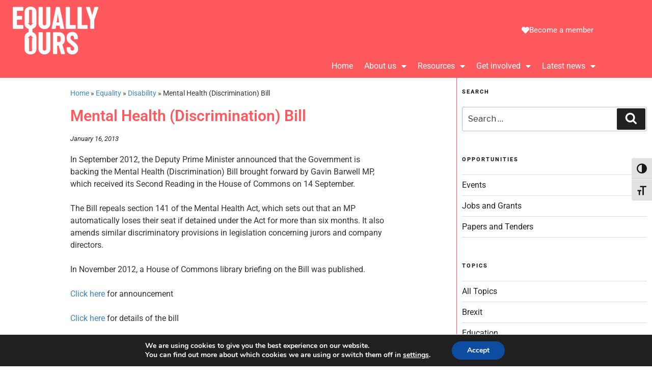

--- FILE ---
content_type: text/css
request_url: https://www.equallyours.org.uk/wp-content/uploads/elementor/css/post-51672.css?ver=1768664217
body_size: 802
content:
.elementor-51672 .elementor-element.elementor-element-5b57100:not(.elementor-motion-effects-element-type-background), .elementor-51672 .elementor-element.elementor-element-5b57100 > .elementor-motion-effects-container > .elementor-motion-effects-layer{background-color:#ff585d;}.elementor-51672 .elementor-element.elementor-element-5b57100{transition:background 0.3s, border 0.3s, border-radius 0.3s, box-shadow 0.3s;margin-top:0px;margin-bottom:0px;padding:1% 0% 0% 0%;}.elementor-51672 .elementor-element.elementor-element-5b57100 > .elementor-background-overlay{transition:background 0.3s, border-radius 0.3s, opacity 0.3s;}.elementor-widget-theme-site-logo .widget-image-caption{font-family:var( --e-global-typography-text-font-family ), Sans-serif;font-weight:var( --e-global-typography-text-font-weight );}.elementor-51672 .elementor-element.elementor-element-90de381 > .elementor-widget-container{margin:0px 0px 0px 25px;padding:0px 0px 0px 0px;}.elementor-51672 .elementor-element.elementor-element-90de381{text-align:start;}.elementor-51672 .elementor-element.elementor-element-90de381 img{width:56%;}.elementor-bc-flex-widget .elementor-51672 .elementor-element.elementor-element-c90e2e7.elementor-column .elementor-widget-wrap{align-items:center;}.elementor-51672 .elementor-element.elementor-element-c90e2e7.elementor-column.elementor-element[data-element_type="column"] > .elementor-widget-wrap.elementor-element-populated{align-content:center;align-items:center;}.elementor-51672 .elementor-element.elementor-element-c90e2e7 > .elementor-element-populated{text-align:end;}.elementor-widget-button .elementor-button{font-family:var( --e-global-typography-accent-font-family ), Sans-serif;font-weight:var( --e-global-typography-accent-font-weight );}.elementor-51672 .elementor-element.elementor-element-7012fc9 .elementor-button{background-color:#ff585d;font-size:15px;font-weight:normal;border-radius:20px 20px 20px 20px;padding:15px 15px 15px 15px;}.elementor-51672 .elementor-element.elementor-element-7012fc9 .elementor-button:hover, .elementor-51672 .elementor-element.elementor-element-7012fc9 .elementor-button:focus{background-color:rgba(64,84,178,0.16);}.elementor-51672 .elementor-element.elementor-element-7012fc9 > .elementor-widget-container{margin:0px 100px 0px 0px;padding:0px 0px 0px 0px;}.elementor-51672 .elementor-element.elementor-element-7012fc9 .elementor-button-content-wrapper{flex-direction:row;}.elementor-51672 .elementor-element.elementor-element-44981af > .elementor-container > .elementor-column > .elementor-widget-wrap{align-content:center;align-items:center;}.elementor-51672 .elementor-element.elementor-element-44981af:not(.elementor-motion-effects-element-type-background), .elementor-51672 .elementor-element.elementor-element-44981af > .elementor-motion-effects-container > .elementor-motion-effects-layer{background-color:#ff585d;}.elementor-51672 .elementor-element.elementor-element-44981af{transition:background 0.3s, border 0.3s, border-radius 0.3s, box-shadow 0.3s;padding:0% 0% 0% 0%;}.elementor-51672 .elementor-element.elementor-element-44981af > .elementor-background-overlay{transition:background 0.3s, border-radius 0.3s, opacity 0.3s;}.elementor-51672 .elementor-element.elementor-element-44981af a{color:#ffffff;}.elementor-51672 .elementor-element.elementor-element-44981af a:hover{color:#4054b2;}.elementor-widget-nav-menu .elementor-nav-menu .elementor-item{font-family:var( --e-global-typography-primary-font-family ), Sans-serif;font-weight:var( --e-global-typography-primary-font-weight );}.elementor-widget-nav-menu .elementor-nav-menu--dropdown .elementor-item, .elementor-widget-nav-menu .elementor-nav-menu--dropdown  .elementor-sub-item{font-family:var( --e-global-typography-accent-font-family ), Sans-serif;font-weight:var( --e-global-typography-accent-font-weight );}.elementor-51672 .elementor-element.elementor-element-49993b0 > .elementor-widget-container{margin:0px 100px 0px 0px;}.elementor-51672 .elementor-element.elementor-element-49993b0 .elementor-menu-toggle{margin:0 auto;background-color:#ff585d;border-width:0px;border-radius:0px;}.elementor-51672 .elementor-element.elementor-element-49993b0 .elementor-nav-menu .elementor-item{font-size:1em;font-weight:normal;}.elementor-51672 .elementor-element.elementor-element-49993b0 .elementor-nav-menu--main .elementor-item{color:#ffffff;fill:#ffffff;padding-left:11px;padding-right:11px;}.elementor-51672 .elementor-element.elementor-element-49993b0 .elementor-nav-menu--main .elementor-item.elementor-item-active{color:#d1d1d1;}.elementor-51672 .elementor-element.elementor-element-49993b0 .elementor-nav-menu--dropdown a, .elementor-51672 .elementor-element.elementor-element-49993b0 .elementor-menu-toggle{color:#ffffff;fill:#ffffff;}.elementor-51672 .elementor-element.elementor-element-49993b0 .elementor-nav-menu--dropdown{background-color:#ff585d;border-style:solid;border-width:0px 0px 0px 0px;border-color:#ffffff;border-radius:4px 4px 4px 4px;}.elementor-51672 .elementor-element.elementor-element-49993b0 .elementor-nav-menu--dropdown a:hover,
					.elementor-51672 .elementor-element.elementor-element-49993b0 .elementor-nav-menu--dropdown a:focus,
					.elementor-51672 .elementor-element.elementor-element-49993b0 .elementor-nav-menu--dropdown a.elementor-item-active,
					.elementor-51672 .elementor-element.elementor-element-49993b0 .elementor-nav-menu--dropdown a.highlighted,
					.elementor-51672 .elementor-element.elementor-element-49993b0 .elementor-menu-toggle:hover,
					.elementor-51672 .elementor-element.elementor-element-49993b0 .elementor-menu-toggle:focus{color:#ff585d;}.elementor-51672 .elementor-element.elementor-element-49993b0 .elementor-nav-menu--dropdown a:hover,
					.elementor-51672 .elementor-element.elementor-element-49993b0 .elementor-nav-menu--dropdown a:focus,
					.elementor-51672 .elementor-element.elementor-element-49993b0 .elementor-nav-menu--dropdown a.elementor-item-active,
					.elementor-51672 .elementor-element.elementor-element-49993b0 .elementor-nav-menu--dropdown a.highlighted{background-color:#ffffff;}.elementor-51672 .elementor-element.elementor-element-49993b0 .elementor-nav-menu--dropdown a.elementor-item-active{color:#ff585d;background-color:#dddddd;}.elementor-51672 .elementor-element.elementor-element-49993b0 .elementor-nav-menu--dropdown .elementor-item, .elementor-51672 .elementor-element.elementor-element-49993b0 .elementor-nav-menu--dropdown  .elementor-sub-item{font-size:1em;font-weight:normal;}.elementor-51672 .elementor-element.elementor-element-49993b0 .elementor-nav-menu--dropdown li:first-child a{border-top-left-radius:4px;border-top-right-radius:4px;}.elementor-51672 .elementor-element.elementor-element-49993b0 .elementor-nav-menu--dropdown li:last-child a{border-bottom-right-radius:4px;border-bottom-left-radius:4px;}.elementor-51672 .elementor-element.elementor-element-49993b0 .elementor-nav-menu--main .elementor-nav-menu--dropdown, .elementor-51672 .elementor-element.elementor-element-49993b0 .elementor-nav-menu__container.elementor-nav-menu--dropdown{box-shadow:10px 10px 10px 0px rgba(0,0,0,0.5);}.elementor-51672 .elementor-element.elementor-element-49993b0 .elementor-nav-menu--dropdown a{padding-left:10px;padding-right:10px;padding-top:10px;padding-bottom:10px;}.elementor-51672 .elementor-element.elementor-element-49993b0 .elementor-nav-menu--main > .elementor-nav-menu > li > .elementor-nav-menu--dropdown, .elementor-51672 .elementor-element.elementor-element-49993b0 .elementor-nav-menu__container.elementor-nav-menu--dropdown{margin-top:5px !important;}.elementor-51672 .elementor-element.elementor-element-49993b0 div.elementor-menu-toggle{color:#ffffff;}.elementor-51672 .elementor-element.elementor-element-49993b0 div.elementor-menu-toggle svg{fill:#ffffff;}.elementor-51672 .elementor-element.elementor-element-49993b0 div.elementor-menu-toggle:hover, .elementor-51672 .elementor-element.elementor-element-49993b0 div.elementor-menu-toggle:focus{color:#000000;}.elementor-51672 .elementor-element.elementor-element-49993b0 div.elementor-menu-toggle:hover svg, .elementor-51672 .elementor-element.elementor-element-49993b0 div.elementor-menu-toggle:focus svg{fill:#000000;}.elementor-51672 .elementor-element.elementor-element-49993b0{--nav-menu-icon-size:28px;}.elementor-theme-builder-content-area{height:400px;}.elementor-location-header:before, .elementor-location-footer:before{content:"";display:table;clear:both;}@media(max-width:1024px){.elementor-51672 .elementor-element.elementor-element-49993b0 > .elementor-widget-container{margin:0px 0px 0px 0px;}}@media(max-width:767px){.elementor-51672 .elementor-element.elementor-element-68ac31f{width:100%;}.elementor-51672 .elementor-element.elementor-element-90de381 > .elementor-widget-container{margin:15px 0px 0px 0px;}.elementor-51672 .elementor-element.elementor-element-90de381{text-align:center;}.elementor-51672 .elementor-element.elementor-element-90de381 img{width:100%;}.elementor-51672 .elementor-element.elementor-element-7012fc9 > .elementor-widget-container{margin:4px 0px 0px 0px;padding:0px 0px 0px 0px;}.elementor-51672 .elementor-element.elementor-element-7012fc9 .elementor-button{font-size:22px;}.elementor-51672 .elementor-element.elementor-element-49993b0 > .elementor-widget-container{margin:0px 0px 0px 0px;}.elementor-51672 .elementor-element.elementor-element-49993b0 .elementor-nav-menu--dropdown .elementor-item, .elementor-51672 .elementor-element.elementor-element-49993b0 .elementor-nav-menu--dropdown  .elementor-sub-item{font-size:15px;}}

--- FILE ---
content_type: text/css
request_url: https://www.equallyours.org.uk/wp-content/uploads/elementor/css/post-51680.css?ver=1768664217
body_size: 938
content:
.elementor-51680 .elementor-element.elementor-element-e989f40:not(.elementor-motion-effects-element-type-background), .elementor-51680 .elementor-element.elementor-element-e989f40 > .elementor-motion-effects-container > .elementor-motion-effects-layer{background-color:#ff585d;}.elementor-51680 .elementor-element.elementor-element-e989f40{border-style:solid;border-width:0px 0px 0px 0px;transition:background 0.3s, border 0.3s, border-radius 0.3s, box-shadow 0.3s;padding:20px 20px 20px 20px;}.elementor-51680 .elementor-element.elementor-element-e989f40 > .elementor-background-overlay{transition:background 0.3s, border-radius 0.3s, opacity 0.3s;}.elementor-51680 .elementor-element.elementor-element-3359aeb:not(.elementor-motion-effects-element-type-background) > .elementor-widget-wrap, .elementor-51680 .elementor-element.elementor-element-3359aeb > .elementor-widget-wrap > .elementor-motion-effects-container > .elementor-motion-effects-layer{background-color:000;}.elementor-51680 .elementor-element.elementor-element-3359aeb > .elementor-element-populated >  .elementor-background-overlay{filter:brightness( 100% ) contrast( 100% ) saturate( 100% ) blur( 0px ) hue-rotate( 0deg );}.elementor-51680 .elementor-element.elementor-element-3359aeb > .elementor-element-populated{transition:background 0.3s, border 0.3s, border-radius 0.3s, box-shadow 0.3s;}.elementor-51680 .elementor-element.elementor-element-3359aeb > .elementor-element-populated > .elementor-background-overlay{transition:background 0.3s, border-radius 0.3s, opacity 0.3s;}.elementor-51680 .elementor-element.elementor-element-6ed7315{border-style:solid;border-width:0px 0px 0px 0px;transition:background 0.3s, border 0.3s, border-radius 0.3s, box-shadow 0.3s;}.elementor-51680 .elementor-element.elementor-element-6ed7315, .elementor-51680 .elementor-element.elementor-element-6ed7315 > .elementor-background-overlay{border-radius:0px 0px 0px 0px;}.elementor-51680 .elementor-element.elementor-element-6ed7315 > .elementor-background-overlay{transition:background 0.3s, border-radius 0.3s, opacity 0.3s;}.elementor-widget-heading .elementor-heading-title{font-family:var( --e-global-typography-primary-font-family ), Sans-serif;font-weight:var( --e-global-typography-primary-font-weight );}.elementor-51680 .elementor-element.elementor-element-defae85{text-align:center;}.elementor-51680 .elementor-element.elementor-element-defae85 .elementor-heading-title{color:#ffffff;}.elementor-widget-nav-menu .elementor-nav-menu .elementor-item{font-family:var( --e-global-typography-primary-font-family ), Sans-serif;font-weight:var( --e-global-typography-primary-font-weight );}.elementor-widget-nav-menu .elementor-nav-menu--dropdown .elementor-item, .elementor-widget-nav-menu .elementor-nav-menu--dropdown  .elementor-sub-item{font-family:var( --e-global-typography-accent-font-family ), Sans-serif;font-weight:var( --e-global-typography-accent-font-weight );}.elementor-51680 .elementor-element.elementor-element-fccacb3 > .elementor-widget-container{margin:-20px -20px 0px -20px;transition:background 0.4s;}.elementor-51680 .elementor-element.elementor-element-fccacb3 .elementor-menu-toggle{margin:0 auto;background-color:#ff585d;border-width:0px;border-radius:0px;}.elementor-51680 .elementor-element.elementor-element-fccacb3 .elementor-nav-menu .elementor-item{font-size:1em;text-decoration:none;line-height:1px;}.elementor-51680 .elementor-element.elementor-element-fccacb3 .elementor-nav-menu--main .elementor-item{color:#ffffff;fill:#ffffff;}.elementor-51680 .elementor-element.elementor-element-fccacb3 .elementor-nav-menu--main .elementor-item.elementor-item-active{color:#d1d1d1;}.elementor-51680 .elementor-element.elementor-element-fccacb3 .elementor-nav-menu--dropdown .elementor-item, .elementor-51680 .elementor-element.elementor-element-fccacb3 .elementor-nav-menu--dropdown  .elementor-sub-item{font-size:1em;font-weight:bold;}.elementor-51680 .elementor-element.elementor-element-fccacb3 div.elementor-menu-toggle{color:#ffffff;}.elementor-51680 .elementor-element.elementor-element-fccacb3 div.elementor-menu-toggle svg{fill:#ffffff;}.elementor-51680 .elementor-element.elementor-element-fccacb3 div.elementor-menu-toggle:hover, .elementor-51680 .elementor-element.elementor-element-fccacb3 div.elementor-menu-toggle:focus{color:#000000;}.elementor-51680 .elementor-element.elementor-element-fccacb3 div.elementor-menu-toggle:hover svg, .elementor-51680 .elementor-element.elementor-element-fccacb3 div.elementor-menu-toggle:focus svg{fill:#000000;}.elementor-51680 .elementor-element.elementor-element-fccacb3{--nav-menu-icon-size:31px;}.elementor-51680 .elementor-element.elementor-element-43e7b8e:not(.elementor-motion-effects-element-type-background) > .elementor-widget-wrap, .elementor-51680 .elementor-element.elementor-element-43e7b8e > .elementor-widget-wrap > .elementor-motion-effects-container > .elementor-motion-effects-layer{background-color:000;}.elementor-51680 .elementor-element.elementor-element-43e7b8e > .elementor-element-populated >  .elementor-background-overlay{filter:brightness( 100% ) contrast( 100% ) saturate( 100% ) blur( 0px ) hue-rotate( 0deg );}.elementor-51680 .elementor-element.elementor-element-43e7b8e > .elementor-element-populated{transition:background 0.3s, border 0.3s, border-radius 0.3s, box-shadow 0.3s;}.elementor-51680 .elementor-element.elementor-element-43e7b8e > .elementor-element-populated > .elementor-background-overlay{transition:background 0.3s, border-radius 0.3s, opacity 0.3s;}.elementor-51680 .elementor-element.elementor-element-8e83fd6, .elementor-51680 .elementor-element.elementor-element-8e83fd6 > .elementor-background-overlay{border-radius:0px 0px 0px 0px;}.elementor-51680 .elementor-element.elementor-element-8e83fd6{transition:background 0.3s, border 0.3s, border-radius 0.3s, box-shadow 0.3s;}.elementor-51680 .elementor-element.elementor-element-8e83fd6 > .elementor-background-overlay{transition:background 0.3s, border-radius 0.3s, opacity 0.3s;}.elementor-51680 .elementor-element.elementor-element-f972f36{text-align:center;}.elementor-51680 .elementor-element.elementor-element-f972f36 .elementor-heading-title{color:#ffffff;}.elementor-51680 .elementor-element.elementor-element-7587802 > .elementor-widget-container{margin:-20px -20px 0px -20px;transition:background 0.4s;}.elementor-51680 .elementor-element.elementor-element-7587802 .elementor-menu-toggle{margin:0 auto;background-color:#ff585d;border-width:0px;border-radius:0px;}.elementor-51680 .elementor-element.elementor-element-7587802 .elementor-nav-menu .elementor-item{font-size:1em;text-decoration:none;line-height:1px;}.elementor-51680 .elementor-element.elementor-element-7587802 .elementor-nav-menu--main .elementor-item{color:#ffffff;fill:#ffffff;}.elementor-51680 .elementor-element.elementor-element-7587802 .elementor-nav-menu--main .elementor-item.elementor-item-active{color:#d1d1d1;}.elementor-51680 .elementor-element.elementor-element-7587802 .elementor-nav-menu--dropdown .elementor-item, .elementor-51680 .elementor-element.elementor-element-7587802 .elementor-nav-menu--dropdown  .elementor-sub-item{font-size:1em;font-weight:bold;}.elementor-51680 .elementor-element.elementor-element-7587802 div.elementor-menu-toggle{color:#ffffff;}.elementor-51680 .elementor-element.elementor-element-7587802 div.elementor-menu-toggle svg{fill:#ffffff;}.elementor-51680 .elementor-element.elementor-element-7587802 div.elementor-menu-toggle:hover, .elementor-51680 .elementor-element.elementor-element-7587802 div.elementor-menu-toggle:focus{color:#000000;}.elementor-51680 .elementor-element.elementor-element-7587802 div.elementor-menu-toggle:hover svg, .elementor-51680 .elementor-element.elementor-element-7587802 div.elementor-menu-toggle:focus svg{fill:#000000;}.elementor-51680 .elementor-element.elementor-element-7587802{--nav-menu-icon-size:31px;}.elementor-bc-flex-widget .elementor-51680 .elementor-element.elementor-element-4b0b4c2.elementor-column .elementor-widget-wrap{align-items:flex-start;}.elementor-51680 .elementor-element.elementor-element-4b0b4c2.elementor-column.elementor-element[data-element_type="column"] > .elementor-widget-wrap.elementor-element-populated{align-content:flex-start;align-items:flex-start;}.elementor-51680 .elementor-element.elementor-element-148f025, .elementor-51680 .elementor-element.elementor-element-148f025 > .elementor-background-overlay{border-radius:0px 0px 0px 0px;}.elementor-51680 .elementor-element.elementor-element-148f025{transition:background 0.3s, border 0.3s, border-radius 0.3s, box-shadow 0.3s;}.elementor-51680 .elementor-element.elementor-element-148f025 > .elementor-background-overlay{transition:background 0.3s, border-radius 0.3s, opacity 0.3s;}.elementor-51680 .elementor-element.elementor-element-0ee96a1{--grid-template-columns:repeat(0, auto);--icon-size:20px;--grid-column-gap:10px;--grid-row-gap:0px;}.elementor-51680 .elementor-element.elementor-element-0ee96a1 .elementor-widget-container{text-align:center;}.elementor-51680 .elementor-element.elementor-element-0ee96a1 .elementor-social-icon{border-style:solid;border-color:#ff585d;}.elementor-51680 .elementor-element.elementor-element-9a92fc5, .elementor-51680 .elementor-element.elementor-element-9a92fc5 > .elementor-background-overlay{border-radius:0px 0px 0px 0px;}.elementor-51680 .elementor-element.elementor-element-9a92fc5{transition:background 0.3s, border 0.3s, border-radius 0.3s, box-shadow 0.3s;}.elementor-51680 .elementor-element.elementor-element-9a92fc5 > .elementor-background-overlay{transition:background 0.3s, border-radius 0.3s, opacity 0.3s;}.elementor-51680 .elementor-element.elementor-element-7e0694e{text-align:center;}.elementor-51680 .elementor-element.elementor-element-7e0694e .elementor-heading-title{color:#ffffff;}.elementor-51680 .elementor-element.elementor-element-9bc41c9 > .elementor-widget-container{margin:-20px -20px 0px -20px;transition:background 0.4s;}.elementor-51680 .elementor-element.elementor-element-9bc41c9 .elementor-menu-toggle{margin:0 auto;background-color:#ff585d;border-width:0px;border-radius:0px;}.elementor-51680 .elementor-element.elementor-element-9bc41c9 .elementor-nav-menu .elementor-item{font-size:1em;text-decoration:none;line-height:1px;}.elementor-51680 .elementor-element.elementor-element-9bc41c9 .elementor-nav-menu--main .elementor-item{color:#ffffff;fill:#ffffff;}.elementor-51680 .elementor-element.elementor-element-9bc41c9 .elementor-nav-menu--main .elementor-item.elementor-item-active{color:#d1d1d1;}.elementor-51680 .elementor-element.elementor-element-9bc41c9 .elementor-nav-menu--dropdown .elementor-item, .elementor-51680 .elementor-element.elementor-element-9bc41c9 .elementor-nav-menu--dropdown  .elementor-sub-item{font-size:1em;font-weight:bold;}.elementor-51680 .elementor-element.elementor-element-9bc41c9 div.elementor-menu-toggle{color:#ffffff;}.elementor-51680 .elementor-element.elementor-element-9bc41c9 div.elementor-menu-toggle svg{fill:#ffffff;}.elementor-51680 .elementor-element.elementor-element-9bc41c9 div.elementor-menu-toggle:hover, .elementor-51680 .elementor-element.elementor-element-9bc41c9 div.elementor-menu-toggle:focus{color:#000000;}.elementor-51680 .elementor-element.elementor-element-9bc41c9 div.elementor-menu-toggle:hover svg, .elementor-51680 .elementor-element.elementor-element-9bc41c9 div.elementor-menu-toggle:focus svg{fill:#000000;}.elementor-51680 .elementor-element.elementor-element-9bc41c9{--nav-menu-icon-size:31px;}.elementor-51680 .elementor-element.elementor-element-ed0d3b0{text-align:center;}.elementor-51680 .elementor-element.elementor-element-ed0d3b0 .elementor-heading-title{letter-spacing:0px;}.elementor-theme-builder-content-area{height:400px;}.elementor-location-header:before, .elementor-location-footer:before{content:"";display:table;clear:both;}@media(max-width:1024px){.elementor-51680 .elementor-element.elementor-element-0ee96a1{--icon-size:34px;--grid-column-gap:0px;}.elementor-51680 .elementor-element.elementor-element-0ee96a1 .elementor-social-icon{border-width:4px 4px 4px 4px;}}@media(min-width:768px){.elementor-51680 .elementor-element.elementor-element-3359aeb{width:2.066%;}.elementor-51680 .elementor-element.elementor-element-43e7b8e{width:30.888%;}.elementor-51680 .elementor-element.elementor-element-4b0b4c2{width:30.165%;}.elementor-51680 .elementor-element.elementor-element-cb46b78{width:36.652%;}}@media(max-width:1024px) and (min-width:768px){.elementor-51680 .elementor-element.elementor-element-3359aeb{width:5%;}.elementor-51680 .elementor-element.elementor-element-9833289{width:2%;}.elementor-51680 .elementor-element.elementor-element-43e7b8e{width:40%;}.elementor-51680 .elementor-element.elementor-element-4b0b4c2{width:10%;}.elementor-51680 .elementor-element.elementor-element-17d41b9{width:30%;}.elementor-51680 .elementor-element.elementor-element-cb46b78{width:40%;}}@media(max-width:767px){.elementor-51680 .elementor-element.elementor-element-e989f40{border-width:1px 1px 1px 1px;padding:0px 0px 0px 0px;}.elementor-51680 .elementor-element.elementor-element-6ed7315{border-width:1px 1px 1px 1px;}.elementor-51680 .elementor-element.elementor-element-fccacb3 .elementor-nav-menu--dropdown .elementor-item, .elementor-51680 .elementor-element.elementor-element-fccacb3 .elementor-nav-menu--dropdown  .elementor-sub-item{font-size:15px;}.elementor-51680 .elementor-element.elementor-element-7587802 .elementor-nav-menu--dropdown .elementor-item, .elementor-51680 .elementor-element.elementor-element-7587802 .elementor-nav-menu--dropdown  .elementor-sub-item{font-size:15px;}.elementor-51680 .elementor-element.elementor-element-0ee96a1{--grid-column-gap:37px;}.elementor-51680 .elementor-element.elementor-element-9bc41c9 .elementor-nav-menu--dropdown .elementor-item, .elementor-51680 .elementor-element.elementor-element-9bc41c9 .elementor-nav-menu--dropdown  .elementor-sub-item{font-size:15px;}.elementor-51680 .elementor-element.elementor-element-ed0d3b0{text-align:center;}}